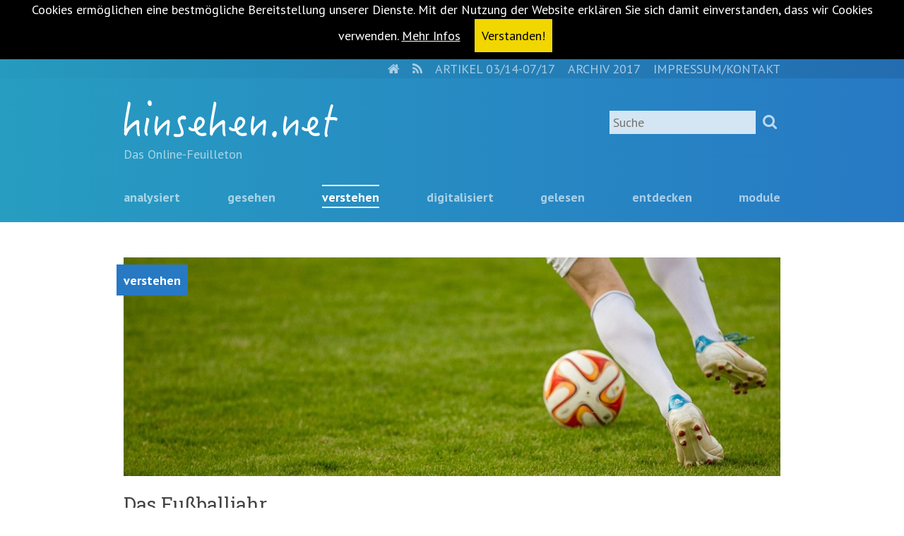

--- FILE ---
content_type: text/html; charset=utf-8
request_url: https://hinsehen.net/verstehen/page/6/
body_size: 6776
content:
<!DOCTYPE html>
<html lang="de" dir="ltr" class="no-js">
<head>

<meta charset="utf-8">
<!-- 
	***************************************************
	*                                                 *
	*    Konzept, Design und Realisierung:            *
	*                                                 *
	*    DIE.PROJEKTOREN                              *
	*    agentur für gestaltung und präsentation      *
	*    www.die-projektoren.de                       *
	*                                                 *
	***************************************************

	This website is powered by TYPO3 - inspiring people to share!
	TYPO3 is a free open source Content Management Framework initially created by Kasper Skaarhoj and licensed under GNU/GPL.
	TYPO3 is copyright 1998-2017 of Kasper Skaarhoj. Extensions are copyright of their respective owners.
	Information and contribution at https://typo3.org/
-->



<title>Verstehen - Das Online-Feuilleton</title>
<meta name="generator" content="TYPO3 CMS">
<meta name="viewport" content="width=device-width, initial-scale=1">
<meta name="description" content="Das katholische Portal für den deutschen Sprachraum">
<meta name="author" content="kath.de gGmbH">
<meta name="keywords" content="katholisch, Portal, Aschendorff, katholisches Magazin, katholische Kirche, kath.de, Deutschland, Österreich, Schweiz">
<meta name="copyright" content="kath.de gGmbH">
<meta name="robots" content="index, follow">
<meta http-equiv="X-UA-Compatible" content="IE=edge">
<meta property="og:title" content="Verstehen">
<meta property="og:site_name" content="Das Online-Feuilleton">


<link rel="stylesheet" type="text/css" href="/typo3temp/Assets/90042605ea.css?1768659433" media="all">
<link rel="stylesheet" type="text/css" href="/typo3conf/ext/site_base/Resources/Public/css/normalize.css?1499683812" media="all">
<link rel="stylesheet" type="text/css" href="/typo3conf/ext/site_base/Resources/Public/css/jquery.mmenu.css?1499683812" media="all">
<link rel="stylesheet" type="text/css" href="/typo3conf/ext/site_base/Resources/Public/css/magnific-popup.css?1499683812" media="all">
<link rel="stylesheet" type="text/css" href="/typo3conf/ext/site_base/Resources/Public/css/hinsehen.css?1573214813" media="all">



<script src="/typo3temp/compressor/merged-13ee9d450a54e16251cc05fbedccd74e-8ad88a5f2e32bd21a593e5a41168744a.js?1768662819" type="text/javascript"></script>
<script src="/typo3temp/compressor/banner-27fd671498b9ada2cbc5ca00bd4c7ae8.js?1768659433" type="text/javascript"></script>


<link rel="prev" href="/verstehen/page/5/" />
<link rel="next" href="/verstehen/page/7/" />
<link rel="prev" href="/gesehen/"><link rel="next" href="/digitalisiert/">
      <link rel="shortcut icon" href="/typo3conf/ext/site_base/Resources/Public/img/favicon-hinsehen.ico" type="image/x-icon">
      <link rel="icon" href="/typo3conf/ext/site_base/Resources/Public/img/favicon-hinsehen.ico" type="image/x-icon"><script src="https://use.fontawesome.com/622f6ef335.js"></script><link href="https://fonts.googleapis.com/css?family=PT+Sans:400,700|Roboto+Slab" rel="stylesheet"><link rel="alternate" type="application/rss+xml" title="RSS Feed von hinsehen.net" href="https://hinsehen.net/rss.xml" />
</head>
<body>
<nav class="sr-only sr-only-focusable" id="skipLinks">
  <h6>Navigationsabkürzungen</h6><ul><li><a href="/verstehen/#main" target="_top" accesskey="1">Zum Inhalt springen (Accesskey '1')</a></li><li><a href="/verstehen/#main-nav" target="_top" accesskey="3">Zur Navigation springen (Accesskey '3')</a></li><li><a href="/verstehen/#search" target="_top" accesskey="2">Zur Suche springen (Accesskey '2')</a></li></ul>
</nav>

<noscript><div>Bitte aktiviere Javascript um den vollen Funktionsumfang der Website nutzen zu können.</div></noscript>

<div class="page-wrapper">
    <a href="#mmenu" id="hamburger">
    <span class="top-bar"></span>
    <span class="middle-bar"></span>
    <span class="bottom-bar"></span>
  </a>

  <section class="upper-part-wrapper">

    <header id="header">
      <nav id="meta-nav"><div class="container"><h6 class="sr-only sr-only-focusable">Metanavigation</h6><a href="/verstehen/#skipMetaNavi" target="_top" class="sr-only sr-only-focusable">Navigation überspringen</a><ul class="navi level_1" role="menubar"><li><a class="home" href="/"><i class="fa fa-home"></i><span class="sr-only">Home</span></a></li><li><a href="/rss.xml"><i class="fa fa-rss"></i><span class="sr-only">RSS</span></a></li><li class="first"><a href="https://explizitnet.wordpress.com/" target="_top" title="Artikel 03/14-07/17" role="menuitem">Artikel 03/14-07/17</a></li><li><a href="/meta/archiv-2017/" target="_top" title="Archiv 2017" role="menuitem">Archiv 2017</a></li><li class="last"><a href="/meta/impressumkontakt/" target="_top" title="Impressum/Kontakt" role="menuitem">Impressum/Kontakt</a></li></ul><a id="skipMetaNavi" class="sr-only">&nbsp;</a></div></nav><hr class="sr-only">
      
      <div class="container">
        <div class="search"><form action="/nc/suche/?tx_indexedsearch_pi2%5Baction%5D=search&tx_indexedsearch_pi2%5Bcontroller%5D=Search" method="post" class="search-form" id="tx_indexedsearch" role="search">
    <label for="search" class="sr-only" accesskey="4">Suche</label>
<input type="search" name="tx_indexedsearch_pi2[search][sword]" value="" id="search" placeholder="Suche">      
      <input type="submit" class="magnifying-glass fontawesome" value="&#xf002;">
      
      <div class="tx-indexedsearch-hidden-fields">
        <input type="hidden" name="tx_indexedsearch_pi2[search][_sections]" value="0" />
        <input id="tx_indexedsearch_freeIndexUid" type="hidden" name="tx_indexedsearch_pi2[search][_freeIndexUid]" value="_" />
        <input id="tx_indexedsearch_pointer" type="hidden" name="tx_indexedsearch_pi2[search][pointer]" value="0" />
        <input type="hidden" name="tx_indexedsearch_pi2[search][ext]" value="" />
        <input type="hidden" name="tx_indexedsearch_pi2[search][searchType]" value="1" />
        <input type="hidden" name="tx_indexedsearch_pi2[search][defaultOperand]" value="0" />
        <input type="hidden" name="tx_indexedsearch_pi2[search][mediaType]" value="-1" />
        <input type="hidden" name="tx_indexedsearch_pi2[search][sortOrder]" value="rank_flag" />
        <input type="hidden" name="tx_indexedsearch_pi2[search][group]" value="" />
        <input type="hidden" name="tx_indexedsearch_pi2[search][languageUid]" value="-1" />
        <input type="hidden" name="tx_indexedsearch_pi2[search][desc]" value="" />
        <input type="hidden" name="tx_indexedsearch_pi2[search][numberOfResults]" value="10" />
        <input type="hidden" name="tx_indexedsearch_pi2[search][extendedSearch]" value="" />
      </div>
    </form>
    </div><!-- /.search -->
        <a href="/" target="_top" class="logo"><img src="/typo3conf/ext/site_base/Resources/Public/img/hinsehen_logo.svg" alt="Logo"><br><span class="tagline">Das Online-Feuilleton</span></a>
      </div><!-- /.container -->

      <nav id="main-nav"><div class="container"><h6 class="sr-only sr-only-focusable">Hauptnavigation</h6><a href="/verstehen/#skipMainNavi" target="_top" class="sr-only sr-only-focusable">Navigation überspringen</a><div class="flex-container-justify"><ul class="navi level_1" role="menubar"><li class="first"><a href="/analysiert/" target="_top" title="Analysiert" role="menuitem">Analysiert</a></li><li><a href="/gesehen/" target="_top" title="Gesehen" role="menuitem">Gesehen</a></li><li class="active"><a href="/verstehen/" target="_top" title="Verstehen" role="menuitem" class="active">Verstehen</a></li><li><a href="/digitalisiert/" target="_top" title="Digitalisiert" role="menuitem">Digitalisiert</a></li><li><a href="/gelesen/" target="_top" title="Gelesen" role="menuitem">Gelesen</a></li><li><a href="/entdecken/" target="_top" title="Entdecken" role="menuitem">Entdecken</a></li><li class="last"><a href="/module/" target="_top" title="Module" role="menuitem">Module</a></li></ul></div><!-- /.flex-container-justify --><a id="skipMainNavi" class="sr-only">&nbsp;</a></div></nav><hr class="sr-only">
    </header><!-- /#header -->

    <hr class="sr-only">

    <main id="main">
      <div class="container">
        <!--TYPO3SEARCH_begin-->
        
        


<div id="c39">
	

	


	
	




  <!--TYPO3SEARCH_end-->
  
      <div class="news-list-view">
        
          
          
          
            
            
            




              
                
<!--
  =====================
    Partials/List/HinsehenItem.html
-->
<div class="top-article">

  <article class="" itemscope="itemscope" itemtype="http://schema.org/Article">
    

    
      <div class="post-image">
        
            <a class="more" title="Das Fußballjahr " target="_top" href="/verstehen/artikel/das-fussballjahr/">
              
                
                  
                      <img src="/fileadmin/_processed_/4/5/csm_Fussball_phillipKofler_Pixabay_2f55f95074.jpg" width="1200" height="400" alt="" />
                    
                
                
                
              
            </a>
          

        
            
              <span class="category category-11">Verstehen</span>
            
          
      </div><!-- /.post-image -->
    

    <h2>
      <a class="more" title="Das Fußballjahr " target="_top" href="/verstehen/artikel/das-fussballjahr/">
        <span itemprop="headline">Das Fußballjahr </span>
      </a>
    </h2>

    <div class="teaser-text">
      
          <div itemprop="description"><p>Fußball, die Saison, beginnt nicht zum 1. Januar, sondern vor dem Winter. Bei jedem Wetter treten die Mannschaften an, sie bringen ihre Fans mit und absolvieren viele Riten. </p></div>
        
    </div>

    <a class="read-more" title="Das Fußballjahr " target="_top" href="/verstehen/artikel/das-fussballjahr/">
      Mehr lesen ...
    </a>
    
    <div class="article-meta">
      <span class="news-list-date">
        <time datetime="2024-08-22">
          22.08.2024
          <meta itemprop="datePublished" content="2024-08-22" />
        </time>
      </span>
      •
      <span class="news-author" itemtype="http://schema.org/Person" itemscope="itemscope" itemprop="author">
        <span itemprop="name">Eckhard Bieger</span>
      </span>
    </div><!-- /.article-meta -->
    
  </article>

  </div><!-- ./top-article -->
  
  
  




              
                
<!--
  =====================
    Partials/List/HinsehenItem.html
-->

<div class="article-gallery">
  <article class="" itemscope="itemscope" itemtype="http://schema.org/Article">
    

    
      <div class="post-image">
        
            <a class="more" title="Bayern München und Dynamo Kiew" target="_top" href="/verstehen/artikel/bayern-muenchen-und-dynamo-kiew/">
              
                
                  
                      <img src="/fileadmin/_processed_/c/c/csm_Eckfahne_Michal_Jarmoluk_Pixabay_92358005d6.jpg" width="600" height="200" alt="" />
                    
                
                
                
              
            </a>
          

        
            
              <span class="category category-11">Verstehen</span>
            
          
      </div><!-- /.post-image -->
    

    <h2>
      <a class="more" title="Bayern München und Dynamo Kiew" target="_top" href="/verstehen/artikel/bayern-muenchen-und-dynamo-kiew/">
        <span itemprop="headline">Bayern München und Dynamo Kiew</span>
      </a>
    </h2>

    <div class="teaser-text">
      
          <div itemprop="description"><p>1977 blickte die Fußballwelt nach Kiew. Die damals dem Militär zugeordnete Mannschaft – Dynamo Kiew - beendete die Siegesserie der Bayern. </p></div>
        
    </div>

    <a class="read-more" title="Bayern München und Dynamo Kiew" target="_top" href="/verstehen/artikel/bayern-muenchen-und-dynamo-kiew/">
      Mehr lesen ...
    </a>
    
    <div class="article-meta">
      <span class="news-list-date">
        <time datetime="2024-08-22">
          22.08.2024
          <meta itemprop="datePublished" content="2024-08-22" />
        </time>
      </span>
      •
      <span class="news-author" itemtype="http://schema.org/Person" itemscope="itemscope" itemprop="author">
        <span itemprop="name">Dr. Uli Spreitzer</span>
      </span>
    </div><!-- /.article-meta -->
    
  </article>




              
                
<!--
  =====================
    Partials/List/HinsehenItem.html
-->


  <article class="" itemscope="itemscope" itemtype="http://schema.org/Article">
    

    
      <div class="post-image">
        
            <a class="more" title="Der Weg zu mir selbst: Leukämie und ich, Teil 8" target="_top" href="/verstehen/artikel/der-weg-zu-mir-selbst-leukaemie-und-ich-teil-8/">
              
                
                  
                      <img src="/fileadmin/_processed_/6/c/csm_CS-L1000341_81db3d49c9.jpg" width="600" height="200" alt="" />
                    
                
                
                
              
            </a>
          

        
            
              <span class="category category-11">Verstehen</span>
            
          
      </div><!-- /.post-image -->
    

    <h2>
      <a class="more" title="Der Weg zu mir selbst: Leukämie und ich, Teil 8" target="_top" href="/verstehen/artikel/der-weg-zu-mir-selbst-leukaemie-und-ich-teil-8/">
        <span itemprop="headline">Der Weg zu mir selbst: Leukämie und ich, Teil 8</span>
      </a>
    </h2>

    <div class="teaser-text">
      
          <div itemprop="description"><p>Nach einem halben Jahr krankheitsbedingten Stillstand, konnte ich es kaum erwarten, endlich wieder unterwegs zu sein. Meinen Bewegungsradius erweitern, unterwegs sein in Alltag und Berufsleben, mich wieder vorwärtsbewegen, anstatt des Gefühls des auf der Stelle Stehens. Doch auch wenn ich physisch das Gefühl hatte, auf der Stelle zu stehen, hat sich in mir viel bewegt. </p></div>
        
    </div>

    <a class="read-more" title="Der Weg zu mir selbst: Leukämie und ich, Teil 8" target="_top" href="/verstehen/artikel/der-weg-zu-mir-selbst-leukaemie-und-ich-teil-8/">
      Mehr lesen ...
    </a>
    
    <div class="article-meta">
      <span class="news-list-date">
        <time datetime="2024-08-16">
          16.08.2024
          <meta itemprop="datePublished" content="2024-08-16" />
        </time>
      </span>
      •
      <span class="news-author" itemtype="http://schema.org/Person" itemscope="itemscope" itemprop="author">
        <span itemprop="name">Kerstin Barton</span>
      </span>
    </div><!-- /.article-meta -->
    
  </article>




              
                
<!--
  =====================
    Partials/List/HinsehenItem.html
-->


  <article class="" itemscope="itemscope" itemtype="http://schema.org/Article">
    

    
      <div class="post-image">
        
            <a class="more" title="Fußball: Das Jenseits berühren – heilige Augenblicke" target="_top" href="/verstehen/artikel/fussball-das-jenseits-beruehren-heilige-augenblicke/">
              
                
                  
                      <img src="/fileadmin/_processed_/4/4/csm_FStadion_Hamanar_Pixabay2_520eb85614.jpg" width="600" height="200" alt="" />
                    
                
                
                
              
            </a>
          

        
            
              <span class="category category-11">Verstehen</span>
            
          
      </div><!-- /.post-image -->
    

    <h2>
      <a class="more" title="Fußball: Das Jenseits berühren – heilige Augenblicke" target="_top" href="/verstehen/artikel/fussball-das-jenseits-beruehren-heilige-augenblicke/">
        <span itemprop="headline">Fußball: Das Jenseits berühren – heilige Augenblicke</span>
      </a>
    </h2>

    <div class="teaser-text">
      
          <div itemprop="description"><p>Fußball weckt Emotionen. Glück auf der einen Seite, Niedergeschlagenheit auf der anderen. Zugleich das Wissen, dass der Ball nicht mehr zurückzuholen ist. Wenn es der oberste Richter „gibt“, dann ist die Wirklichkeit anders. Im Vergleich zu anderen Sportarten hat der Fußball noch etwas, an dem die Zuschauer teilhaben wollen.</p></div>
        
    </div>

    <a class="read-more" title="Fußball: Das Jenseits berühren – heilige Augenblicke" target="_top" href="/verstehen/artikel/fussball-das-jenseits-beruehren-heilige-augenblicke/">
      Mehr lesen ...
    </a>
    
    <div class="article-meta">
      <span class="news-list-date">
        <time datetime="2024-07-13">
          13.07.2024
          <meta itemprop="datePublished" content="2024-07-13" />
        </time>
      </span>
      •
      <span class="news-author" itemtype="http://schema.org/Person" itemscope="itemscope" itemprop="author">
        <span itemprop="name">Eckhard Bieger</span>
      </span>
    </div><!-- /.article-meta -->
    
  </article>




              
                
<!--
  =====================
    Partials/List/HinsehenItem.html
-->


  <article class="" itemscope="itemscope" itemtype="http://schema.org/Article">
    

    
      <div class="post-image">
        
            <a class="more" title="Die Fußballgöttin: gerecht und nicht bestechlich" target="_top" href="/verstehen/artikel/die-fussballgoettin-gerecht-und-nicht-bestechlich/">
              
                
                  
                      <img src="/fileadmin/_processed_/b/1/csm_Fussball_Pixabay2_d73b2c0830.jpg" width="600" height="200" alt="" />
                    
                
                
                
              
            </a>
          

        
            
              <span class="category category-11">Verstehen</span>
            
          
      </div><!-- /.post-image -->
    

    <h2>
      <a class="more" title="Die Fußballgöttin: gerecht und nicht bestechlich" target="_top" href="/verstehen/artikel/die-fussballgoettin-gerecht-und-nicht-bestechlich/">
        <span itemprop="headline">Die Fußballgöttin: gerecht und nicht bestechlich</span>
      </a>
    </h2>

    <div class="teaser-text">
      
          <div itemprop="description"><p>Die Spieler wie die Zuschauer wollen Gerechtigkeit. Schon deshalb braucht es eine ordnende Hand. Diese darf nicht bestechlich sein. Die Fußballgöttin sorgt in den letzten Jahren dafür, dass alle Kontinente mitspielen dürfen.</p></div>
        
    </div>

    <a class="read-more" title="Die Fußballgöttin: gerecht und nicht bestechlich" target="_top" href="/verstehen/artikel/die-fussballgoettin-gerecht-und-nicht-bestechlich/">
      Mehr lesen ...
    </a>
    
    <div class="article-meta">
      <span class="news-list-date">
        <time datetime="2024-07-05">
          05.07.2024
          <meta itemprop="datePublished" content="2024-07-05" />
        </time>
      </span>
      •
      <span class="news-author" itemtype="http://schema.org/Person" itemscope="itemscope" itemprop="author">
        <span itemprop="name">Eckhard Bieger</span>
      </span>
    </div><!-- /.article-meta -->
    
  </article>




              
                
<!--
  =====================
    Partials/List/HinsehenItem.html
-->


  <article class="" itemscope="itemscope" itemtype="http://schema.org/Article">
    

    
      <div class="post-image">
        
            <a class="more" title="Fußballgöttin und Patron der Fußballer" target="_top" href="/verstehen/artikel/fussballgoettin-und-patron-der-fussballer/">
              
                
                  
                      <img src="/fileadmin/_processed_/1/9/csm_CS-Kunstrasen_5096c24724.jpg" width="600" height="200" alt="" />
                    
                
                
                
              
            </a>
          

        
            
              <span class="category category-11">Verstehen</span>
            
          
      </div><!-- /.post-image -->
    

    <h2>
      <a class="more" title="Fußballgöttin und Patron der Fußballer" target="_top" href="/verstehen/artikel/fussballgoettin-und-patron-der-fussballer/">
        <span itemprop="headline">Fußballgöttin und Patron der Fußballer</span>
      </a>
    </h2>

    <div class="teaser-text">
      
          <div itemprop="description"><p>Fußballer haben eine Schicksalsgöttin, die dann doch noch den Ball ins Tor lenkt. Für Deutschland hat sie schon mal in letzter Minute eingegriffen. Die Journalisten sprechen von einem Fußballgott. Es war aber immer schon eine Göttin. Die Frauen haben das erfahren, als sie endlich auch auf dem Rasen ankamen. Wie jede Gottheit verbirgt sie sich lieber als dass sie sich zeigt. Dafür bräuchte sie Propheten.</p></div>
        
    </div>

    <a class="read-more" title="Fußballgöttin und Patron der Fußballer" target="_top" href="/verstehen/artikel/fussballgoettin-und-patron-der-fussballer/">
      Mehr lesen ...
    </a>
    
    <div class="article-meta">
      <span class="news-list-date">
        <time datetime="2024-06-29">
          29.06.2024
          <meta itemprop="datePublished" content="2024-06-29" />
        </time>
      </span>
      •
      <span class="news-author" itemtype="http://schema.org/Person" itemscope="itemscope" itemprop="author">
        <span itemprop="name">Eckhard Bieger</span>
      </span>
    </div><!-- /.article-meta -->
    
  </article>




              
                
<!--
  =====================
    Partials/List/HinsehenItem.html
-->


  <article class="" itemscope="itemscope" itemtype="http://schema.org/Article">
    

    
      <div class="post-image">
        
            <a class="more" title="Die Krankheit beim Namen nennen: Leukämie und ich, Teil 7" target="_top" href="/verstehen/artikel/die-krankheit-beim-namen-nennen-leukaemie-und-ich-teil-7/">
              
                
                  
                      <img src="/fileadmin/_processed_/0/4/csm_Daemon_reiten_99f0d44570.jpg" width="600" height="200" alt="" />
                    
                
                
                
              
            </a>
          

        
            
              <span class="category category-11">Verstehen</span>
            
          
      </div><!-- /.post-image -->
    

    <h2>
      <a class="more" title="Die Krankheit beim Namen nennen: Leukämie und ich, Teil 7" target="_top" href="/verstehen/artikel/die-krankheit-beim-namen-nennen-leukaemie-und-ich-teil-7/">
        <span itemprop="headline">Die Krankheit beim Namen nennen: Leukämie und ich, Teil 7</span>
      </a>
    </h2>

    <div class="teaser-text">
      
          <div itemprop="description"><p>Als die Diagnose Akute Myeloische Leukämie (AML) kam, hat sich mein Umfeld schwer damit getan, die Krankheit beim Namen zu nennen. Etwas nicht auszusprechen, macht es weniger real und somit weniger gefährlich und beängstigend. Es ist schließlich nicht nur eine Krankheit, es ist DIE KRANKHEIT.</p></div>
        
    </div>

    <a class="read-more" title="Die Krankheit beim Namen nennen: Leukämie und ich, Teil 7" target="_top" href="/verstehen/artikel/die-krankheit-beim-namen-nennen-leukaemie-und-ich-teil-7/">
      Mehr lesen ...
    </a>
    
    <div class="article-meta">
      <span class="news-list-date">
        <time datetime="2024-06-05">
          05.06.2024
          <meta itemprop="datePublished" content="2024-06-05" />
        </time>
      </span>
      •
      <span class="news-author" itemtype="http://schema.org/Person" itemscope="itemscope" itemprop="author">
        <span itemprop="name">Kerstin Barton</span>
      </span>
    </div><!-- /.article-meta -->
    
  </article>


  
    </div><!-- ./article-gallery -->
  



              
            


	
	
		
			
				
						
					
			
			
				
			
		

		<div class="page-navigation">
			<p>
				Seite 6 von 37.
			</p>
			<ul class="f3-widget-paginator">
				
					<li class="previous">
						
								<a href="/verstehen/page/5/">
									&lt;&lt; Vorherige
								</a>
							
					</li>
				
				
					<li class="first">
						<a href="/verstehen/">1</a>
					</li>
				
				
					<li>....</li>
				
				
					
							<li>
								
										<a href="/verstehen/page/3/">3</a>
									
							</li>
						
				
					
							<li>
								
										<a href="/verstehen/page/4/">4</a>
									
							</li>
						
				
					
							<li>
								
										<a href="/verstehen/page/5/">5</a>
									
							</li>
						
				
					
							<li class="current">6</li>
						
				
					
							<li>
								
										<a href="/verstehen/page/7/">7</a>
									
							</li>
						
				
					
							<li>
								
										<a href="/verstehen/page/8/">8</a>
									
							</li>
						
				
				
					<li>....</li>
				
				
					<li class="last">
						<a href="/verstehen/page/37/">37</a>
					</li>
				
				
					<li class="last next">
						<a href="/verstehen/page/7/">
							Nächste &gt;&gt;
						</a>
					</li>
				
			</ul>
		</div>
		<div class="news-clear"></div>
	





            
          
          
          
        
      </div>
    
  <!--TYPO3SEARCH_begin-->




	


</div>





        <!--TYPO3SEARCH_end-->
      </div><!-- /.container -->
    </main><!-- /#main -->

  </section><!-- /.upper-part-wrapper -->

  <footer id="footer">
    <nav id="footer-nav"><div class="container"><h6 class="sr-only sr-only-focusable">Footernavigation</h6><a href="/verstehen/#skipFooterNavi" target="_top" class="sr-only sr-only-focusable">Navigation überspringen</a><ul class="navi level_1" role="menubar"><li class="first"><a href="/pages/impressum/" target="_top" title="Impressum" role="menuitem">Impressum</a></li><li><a href="/pages/datenschutzerklaerung/" target="_top" title="Datenschutzerklärung" role="menuitem">Datenschutzerklärung</a></li><li><a href="/pages/ueber-uns/" target="_top" title="Über Uns" role="menuitem">Über Uns</a></li><li><a href="/pages/autoren/" target="_top" title="Autoren" role="menuitem">Autoren</a></li><li><a href="/pages/newsletter/" target="_top" title="Newsletter" role="menuitem">Newsletter</a></li><li class="last"><a href="/pages/publicatio/" target="_top" title="publicatio" role="menuitem">publicatio</a></li></ul><a id="skipFooterNavi" class="sr-only">&nbsp;</a></div></nav><hr class="sr-only">

    <div class="footer-assets">
      <div class="container">

        <div class="partner-of"><span class="label">Partner von</span><a href="http://www.explizit.net" target="_blank">explizit.net</a></div><!-- /.partner-of -->

        <div class="product-of"><span class="label">Ein Angebot der</span><a href="http://www.publicatio-verein.de" target="_blank">kath.de gGmbH</a></div><!-- /.product-of -->

        <div class="social-icons"><a target="_blank" href="https://twitter.com/explizitnet" title="Öffnet ein neues Fenster mit twitter.com"><i class="fa fa-twitter"></i> <span class="sr-only">Twitter</span></a><a target="_blank" href="https://de-de.facebook.com/explizit.net" title="Öffnet ein neues Fenster mit facebook.com"><i class="fa fa-facebook"></i> <span class="sr-only">Facebook</span></a><a target="_blank" href="https://plus.google.com/113088770455118544827" title="Öffnet ein neues Fenster mit plus.google.com"><i class="fa fa-google-plus"></i> <span class="sr-only">Google+</span></a></div>

      </div><!-- /.container -->
    </div><!-- /.footer-assets -->

  </footer><!-- /#footer -->

</div><!-- /.page-wrapper -->

<nav id="mmenu">
  <ul>
    <li><a href="/analysiert/" target="_top" title="Analysiert">Analysiert</a></li><li><a href="/gesehen/" target="_top" title="Gesehen">Gesehen</a></li><li class="mm-selected"><a href="/verstehen/" target="_top" title="Verstehen">Verstehen</a></li><li><a href="/digitalisiert/" target="_top" title="Digitalisiert">Digitalisiert</a></li><li><a href="/gelesen/" target="_top" title="Gelesen">Gelesen</a></li><li><a href="/entdecken/" target="_top" title="Entdecken">Entdecken</a></li><li><a href="/module/" target="_top" title="Module">Module</a></li><li class="Divider">Sonstiges</li><li><span>Footer</span><ul><li><a href="/pages/impressum/" target="_top" title="Impressum">Impressum</a></li><li><a href="/pages/datenschutzerklaerung/" target="_top" title="Datenschutzerklärung">Datenschutzerklärung</a></li><li><a href="/pages/ueber-uns/" target="_top" title="Über Uns">Über Uns</a></li><li><a href="/pages/autoren/" target="_top" title="Autoren">Autoren</a></li><li><a href="/pages/newsletter/" target="_top" title="Newsletter">Newsletter</a></li><li><a href="/pages/publicatio/" target="_top" title="publicatio">publicatio</a></li></ul></li><li><span>Meta</span><ul><li><a href="https://explizitnet.wordpress.com/" target="_top" title="Artikel 03/14-07/17">Artikel 03/14-07/17</a></li><li><a href="/meta/archiv-2017/" target="_top" title="Archiv 2017">Archiv 2017</a></li><li><a href="/meta/impressumkontakt/" target="_top" title="Impressum/Kontakt">Impressum/Kontakt</a></li></ul></li><li class="mm-search"><form action="/nc/suche/?tx_indexedsearch_pi2%5Baction%5D=search&tx_indexedsearch_pi2%5Bcontroller%5D=Search" method="post" class="search-form" role="search">
    <label for="search" class="sr-only" accesskey="4">Suche</label>
<input type="search" name="tx_indexedsearch_pi2[search][sword]" value="" id="search" placeholder="Suche"><input type="submit" class="magnifying-glass fontawesome" value="&#xf002;"></li>
  </ul>
</nav>

<a href="/verstehen/#wrapper" target="_top" class="sr-only sr-only-focusable">Zum Seitenanfang</a>

<script src="/typo3temp/compressor/merged-ff6f9cb808fced4e3c28b2636854c739-1ef281fd087d959c28b8a875ddfa0e35.js?1768659446" type="text/javascript"></script>


</body>
</html>
<!-- Parsetime: 0ms -->

--- FILE ---
content_type: text/css; charset=utf-8
request_url: https://hinsehen.net/typo3conf/ext/site_base/Resources/Public/css/hinsehen.css?1573214813
body_size: 39484
content:
@charset "UTF-8";
/* Changing Susy default global settings */
.container {
  max-width: 960px;
  margin-left: auto;
  margin-right: auto;
  position: relative;
  padding-right: 15px;
  padding-left: 15px; }
  .container:after {
    content: " ";
    display: block;
    clear: both; }

html, body {
  height: 100%; }

.page-wrapper {
  position: relative;
  min-height: 100%; }

.upper-part-wrapper {
  padding-bottom: 180px; }

#footer {
  clear: both;
  position: absolute;
  bottom: 0;
  height: 160px;
  width: 100%; }

#header {
  background: #2779C4;
  /* Old browsers */
  /* FF3.6-15 */
  /* Chrome10-25,Safari5.1-6 */
  background: linear-gradient(to right, #279dc1 0%, #2779C4 100%);
  /* W3C, IE10+, FF16+, Chrome26+, Opera12+, Safari7+ */
  filter: progid:DXImageTransform.Microsoft.gradient( startColorstr='$from', endColorstr='$to',GradientType=1 );
  /* IE6-9 */ }
  #header > .container {
    padding-top: 30px;
    padding-bottom: 30px; }
  #header a.logo {
    margin-left: -2px; }
    #header a.logo .tagline {
      color: white;
      display: inline-block;
      font-size: 1.8rem;
      margin-top: 2px;
      opacity: .6; }
    #header a.logo:hover, #header a.logo:focus {
      text-decoration: none; }

#header .search {
  float: right;
  padding-top: 15px; }
  #header .search input {
    border: 0;
    padding: 5px;
    background: #d4e6f3; }
  #header .search [type="submit"] {
    border: 0;
    background: transparent;
    font-size: 1.2em;
    opacity: .7;
    color: white; }
    #header .search [type="submit"]:hover, #header .search [type="submit"]:focus {
      opacity: 1; }

#meta-nav {
  text-align: right;
  /* FF3.6-15 */
  /* Chrome10-25,Safari5.1-6 */
  background: linear-gradient(to right, rgba(0, 0, 0, 0.01) 0%, rgba(0, 0, 0, 0.1) 100%);
  /* W3C, IE10+, FF16+, Chrome26+, Opera12+, Safari7+ */
  filter: progid:DXImageTransform.Microsoft.gradient( startColorstr='#03000000', endColorstr='#1a000000',GradientType=1 );
  /* IE6-9 */ }

#main-nav {
  padding-bottom: 20px; }

.to-archive {
  clear: both;
  padding: 50px 0;
  text-align: center; }
  .to-archive a {
    text-transform: uppercase;
    padding: 5px 10px;
    border: 2px solid #2779C4;
    font-weight: bold;
    transition: background-color .2s, color .2s; }
    .to-archive a:focus, .to-archive a:hover {
      color: white;
      background: #2779C4;
      text-decoration: none; }

#footer {
  padding: 24px 0;
  text-align: center;
  background: #2779C4;
  /* Old browsers */
  /* FF3.6-15 */
  /* Chrome10-25,Safari5.1-6 */
  background: linear-gradient(to right, #279dc1 0%, #2779C4 100%);
  /* W3C, IE10+, FF16+, Chrome26+, Opera12+, Safari7+ */
  filter: progid:DXImageTransform.Microsoft.gradient( startColorstr='$from', endColorstr='$to',GradientType=1 );
  /* IE6-9 */ }
  #footer a {
    color: white;
    opacity: .5; }
    #footer a:focus, #footer a:hover {
      opacity: 1; }

#footer-nav {
  margin-bottom: 40px; }

.footer-assets {
  max-width: 960px;
  margin-left: auto;
  margin-right: auto; }
  .footer-assets:after {
    content: " ";
    display: block;
    clear: both; }

.social-icons {
  font-size: 3.6rem; }
  .social-icons a {
    margin: 0.25em; }

.product-of,
.partner-of {
  position: relative;
  top: -3px; }
  .product-of .label,
  .partner-of .label {
    color: white;
    opacity: .5; }
  .product-of a,
  .partner-of a {
    display: block;
    width: 124px;
    height: 25px;
    background-size: contain;
    background-repeat: no-repeat;
    background-position: center;
    font-size: 0; }

.partner-of {
  float: left; }
  .partner-of a {
	  height: 25px;
    background-image: url(../img/footer-logo-explizit.svg); }

.product-of {
  float: right; }
  .product-of a {
    background-image: url(../img/logo_publicatio_weiss.svg); }

.article hr {
  display: none; }

.news-img-caption {
  margin-top: 0;
  color: #656565;
  font-style: italic; }

form .hide_initally {
  display: none; }

.cc-window {
  text-align: center;
  padding-bottom: 10px; }
  .cc-window.cc-invisible {
    display: none; }
  .cc-window .cc-message {
    text-align: center; }
  .cc-window .cc-link {
    text-decoration: underline; }
  .cc-window .cc-compliance {
    display: inline; }
  .cc-window .cc-btn {
    padding: 10px;
    display: inline-block;
    margin: 0 20px; }
  .cc-window a {
    cursor: pointer; }

.banner-container {
  margin-bottom: 40px; }
  .banner-container:after {
    content: '';
    display: block;
    width: 100%;
    height: 1px;
    background: #2779C4;
    /* Old browsers */
    /* FF3.6-15 */
    /* Chrome10-25,Safari5.1-6 */
    background: linear-gradient(to right, #279dc1 0%, #2779C4 100%);
    /* W3C, IE10+, FF16+, Chrome26+, Opera12+, Safari7+ */
    filter: progid:DXImageTransform.Microsoft.gradient( startColorstr='$from', endColorstr='$to',GradientType=1 );
    /* IE6-9 */
    margin-top: 40px; }

.banner {
  background: #e0e0e0;
  clear: left;
  width: 100%;
  padding: 10px 15px; }

article {
  margin-bottom: 40px; }
  article h2 {
    margin-top: .2em;
    margin-bottom: .1em; }
    article h2 a {
      color: #444; }
      article h2 a:hover, article h2 a:focus {
        color: #2779C4; }

@media (min-width: 768px) {
  .article-gallery article {
    width: 47.36842%;
    float: left; }
    .article-gallery article:nth-child(2n + 1) {
      margin-left: 0;
      margin-right: -100%;
      clear: both;
      margin-left: 0; }
    .article-gallery article:nth-child(2n + 2) {
      margin-left: 52.63158%;
      margin-right: -100%;
      clear: none; } }

.post-image {
  position: relative;
  margin-bottom: 15px; }

.category {
  position: absolute;
  left: -10px;
  top: 10px;
  padding: 9px 10px 8px;
  text-transform: lowercase;
  color: white;
  background: #2779C4;
  font-weight: bold; }

.category-1 {
  background-color: #2779C4; }

.category-2 {
  background-color: #2779C4; }

.category-3 {
  background-color: #2779C4; }

.category-4 {
  background-color: #2779C4; }

.category-5 {
  background-color: #2779C4; }

.read-more {
  position: relative;
  top: 0.5em;
  text-transform: lowercase;
  font-weight: 700; }

.article-meta {
  color: #999999;
  font-size: 1.4rem;
  text-align: center; }

.top-article article:after {
  content: '';
  display: block;
  width: 100%;
  height: 1px;
  background: #2779C4;
  /* Old browsers */
  /* FF3.6-15 */
  /* Chrome10-25,Safari5.1-6 */
  background: linear-gradient(to right, #279dc1 0%, #2779C4 100%);
  /* W3C, IE10+, FF16+, Chrome26+, Opera12+, Safari7+ */
  filter: progid:DXImageTransform.Microsoft.gradient( startColorstr='$from', endColorstr='$to',GradientType=1 );
  /* IE6-9 */
  margin-top: 30px; }

.article-gallery article:not(:nth-child(-n+2)):before {
  content: '';
  display: block;
  width: 100%;
  height: 1px;
  background: #2779C4;
  /* Old browsers */
  /* FF3.6-15 */
  /* Chrome10-25,Safari5.1-6 */
  background: linear-gradient(to right, #279dc1 0%, #2779C4 100%);
  /* W3C, IE10+, FF16+, Chrome26+, Opera12+, Safari7+ */
  filter: progid:DXImageTransform.Microsoft.gradient( startColorstr='$from', endColorstr='$to',GradientType=1 );
  /* IE6-9 */
  margin-bottom: 30px; }

.news-single .teaser-text {
  font-weight: bold;
  margin-bottom: 40px; }

.author-date {
  padding: 0 0 20px; }
  .author-date .news-author {
    float: left;
    margin-right: 10px; }

.news-img-wrap {
  margin-bottom: 15px; }

.author-box {
  background: #e5e5e5;
  padding: 20px;
  margin: 80px 0; }
  .author-box:after {
    content: "";
    display: table;
    width: 100%;
    clear: both; }
  .author-box .author-img {
    float: left; }
    .author-box .author-img img {
      border-radius: 50%;
      width: 130px; }
  .author-box .author-info {
    width: calc(100% - 150px);
    float: right; }
  .author-box .author-links {
    margin-top: 30px; }
    .author-box .author-links p {
      margin: 0 0 .5em 0; }

.categories {
  text-align: center;
  color: #999999;
  margin: 30px 0;
  font-size: 1.8rem; }
  .categories .news-list-category {
    text-transform: lowercase;
    color: #444;
    margin-left: 5px; }

.socials-sharing {
  margin: 0 0 30px; }
  .socials-sharing ul {
    margin: 0;
    padding: 0;
    list-style: none;
    display: block;
    width: 100%;
    text-align: center; }
    .socials-sharing ul li {
      display: inline-block;
      font-size: 0; }
  .socials-sharing i {
    font-style: normal; }
    .socials-sharing i:after {
      display: inline-block;
      height: 40px;
      width: 40px;
      text-align: center;
      padding-top: 8px;
      margin: 0 10px;
      font-size: 1.8rem;
      color: white;
      font-family: FontAwesome;
      border-radius: 20px;
      transition: background-color .2s; }

i.icon-facebook:after {
  background-color: #4073CB;
  content: ''; }

i.icon-facebook:hover:after, i.icon-facebook:focus:after {
  background-color: #234682; }

i.icon-twitter:after {
  background-color: #52ADF1;
  content: ''; }

i.icon-twitter:hover:after, i.icon-twitter:focus:after {
  background-color: #117ccc; }

i.icon-google:after {
  background-color: #D4442E;
  content: ''; }

i.icon-google:hover:after, i.icon-google:focus:after {
  background-color: #81281b; }

#comments ol {
  list-style: none;
  padding: 0;
  margin: 0; }

li.comment {
  clear: both;
  margin: 0 0 30px 0; }

.comment_author_image {
  border-radius: 50%;
  float: left; }

.comment_header {
  padding: 10px 0 0 60px; }
  .comment_header .comment_author {
    font-weight: bold; }
  .comment_header .comment_date {
    color: #999999; }
  .comment_header:after {
    content: "";
    display: table;
    width: 100%;
    clear: both; }

.comment_body {
  clear: both;
  position: relative;
  width: 100%;
  padding: 15px;
  background: white;
  border-radius: 0px;
  border: #e5e5e5 solid 1px;
  margin-top: 10px; }
  .comment_body:after {
    content: '';
    position: absolute;
    border-style: solid;
    border-width: 0 10px 10px;
    border-color: white transparent;
    display: block;
    width: 0;
    z-index: 1;
    top: -10px;
    left: 13px; }
  .comment_body:before {
    content: '';
    position: absolute;
    border-style: solid;
    border-width: 0 10px 10px;
    border-color: #e5e5e5 transparent;
    display: block;
    width: 0;
    z-index: 0;
    top: -11px;
    left: 13px; }

#writeComment {
  background: #e5e5e5;
  margin: 50px 0 80px;
  padding: 20px; }
  #writeComment form > div {
    margin: 0 0 15px 0; }
  #writeComment label {
    display: inline-block;
    min-width: 130px; }
  #writeComment [type="text"],
  #writeComment textarea {
    border: 1px solid #e5e5e5;
    padding: 2px 5px; }
  @media (min-width: 1024px) {
    #writeComment textarea {
      width: calc(100% - 190px); } }
  #writeComment input.button {
    display: block;
    margin: 30px auto; }

.newsauthor-list {
  margin-top: 30px; }

.newsauthor-wrapper {
  background: #e5e5e5;
  text-align: center;
  padding: 20px; }
  .newsauthor-wrapper figure {
    margin: 0; }
  @media (min-width: 768px) {
    .newsauthor-wrapper {
      width: 47.36842%;
      float: left; }
      .newsauthor-wrapper:nth-child(2n + 1) {
        margin-left: 0;
        margin-right: -100%;
        clear: both;
        margin-left: 0; }
      .newsauthor-wrapper:nth-child(2n + 2) {
        margin-left: 52.63158%;
        margin-right: -100%;
        clear: none; } }
  @media (min-width: 1024px) {
    .newsauthor-wrapper {
      width: 29.82456%;
      float: left; }
      .newsauthor-wrapper:nth-child(3n + 1) {
        margin-left: 0;
        margin-right: -100%;
        clear: both;
        margin-left: 0; }
      .newsauthor-wrapper:nth-child(3n + 2) {
        margin-left: 35.08772%;
        margin-right: -100%;
        clear: none; }
      .newsauthor-wrapper:nth-child(3n + 3) {
        margin-left: 70.17544%;
        margin-right: -100%;
        clear: none; } }
  .newsauthor-wrapper img {
    border-radius: 50%;
    max-width: 150px; }
  .newsauthor-wrapper .name {
    padding: 10px 10px 0; }

.newsauthor-detail .author-wrapper {
  padding: 20px;
  background: #e5e5e5;
  margin-bottom: 40px; }
  .newsauthor-detail .author-wrapper:after {
    content: "";
    display: table;
    width: 100%;
    clear: both; }
  .newsauthor-detail .author-wrapper h2 {
    margin-bottom: 1em; }
  .newsauthor-detail .author-wrapper figure {
    margin: 5px 20px 0 0;
    float: left;
    text-align: center; }
    .newsauthor-detail .author-wrapper figure img {
      border-radius: 50%; }
  .newsauthor-detail .author-wrapper .bio {
    float: right; }
    @media (min-width: 768px) {
      .newsauthor-detail .author-wrapper .bio {
        width: calc(100% - 180px); } }
  .newsauthor-detail .author-wrapper .newsauthor-back {
    clear: both;
    padding: 20px 0 0;
    font-size: 1.8rem; }
    .newsauthor-detail .author-wrapper .newsauthor-back :before {
      content: '';
      font-family: FontAwesome; }

.newsauthor-detail .articles-wrapper article {
  margin-bottom: .5em; }

.newsauthor-detail .articles-wrapper .article-meta {
  text-align: left; }

.newsauthor-detail .articles-wrapper h3 {
  margin: 0 0 .25em; }

.newsauthor-detail .articles-wrapper .teaser-text p {
  margin-top: 0; }

#author-articles {
  margin-bottom: 50px; }
  #author-articles .article-meta {
    padding-top: 5px; }

.typo3-messages ul {
  list-style: none;
  padding: 0;
  margin: 1em 0; }

.typo3-messages .comment_error {
  background: #98060f;
  color: white;
  padding: 5px 10px; }

.typo3-messages .alert-success {
  background: #1da45c;
  color: white;
  padding: 5px 10px; }

body.archive .news-menu-view {
  padding-bottom: 50px; }
  body.archive .news-menu-view:after {
    content: "";
    display: table;
    width: 100%;
    clear: both; }
  body.archive .news-menu-view > ul {
    width: 29.82456%;
    float: left;
    margin-bottom: 30px;
    margin: 0;
    padding: 0;
    list-style: none;
    text-align: center;
    border: 1px solid #e5e5e5; }
    body.archive .news-menu-view > ul:nth-child(3n + 1) {
      margin-left: 0;
      margin-right: -100%;
      clear: both;
      margin-left: 0; }
    body.archive .news-menu-view > ul:nth-child(3n + 2) {
      margin-left: 35.08772%;
      margin-right: -100%;
      clear: none; }
    body.archive .news-menu-view > ul:nth-child(3n + 3) {
      margin-left: 70.17544%;
      margin-right: -100%;
      clear: none; }
    body.archive .news-menu-view > ul > li {
      font-weight: bold;
      background: #e5e5e5;
      padding-top: 5px; }
      body.archive .news-menu-view > ul > li ul {
        margin: 4px 0 0;
        padding: 2px 0 0;
        list-style: none;
        background: white; }
        body.archive .news-menu-view > ul > li ul li {
          font-weight: normal;
          padding: 1px; }
  body.archive .news-menu-view #monthFilter {
    border: 1px solid #2779C4;
    padding: 5px 10px; }

#meta-nav a {
  color: white;
  font-family: "PT Sans";
  font-weight: 400;
  text-transform: uppercase;
  opacity: .6;
  margin: 0 0 0 1em; }
  #meta-nav a .search {
    font-family: "FontAwesome"; }
  #meta-nav a:hover, #meta-nav afocus {
    opacity: 1;
    text-decoration: none; }

#main-nav {
  display: none; }
  @media (min-width: 1024px) {
    #main-nav {
      display: block;
      margin-bottom: 50px; }
      #main-nav ul {
        display: -ms-flexbox;
        display: flex;
        -ms-flex-pack: justify;
        justify-content: space-between; }
      #main-nav a {
        display: inline-block;
        padding: 2px 0 0;
        border-top: 2px solid transparent;
        border-bottom: 2px solid transparent;
        font-size: 1.8rem;
        font-weight: bold;
        color: white;
        opacity: .6;
        text-transform: lowercase; }
        #main-nav a:hover, #main-nav a:focus {
          opacity: 1;
          text-decoration: none; }
        #main-nav a.active {
          color: white;
          border-top-color: white;
          border-bottom-color: white;
          opacity: 1; } }

#footer-nav {
  display: none; }
  @media (min-width: 1024px) {
    #footer-nav {
      display: block;
      text-align: center; }
      #footer-nav a {
        margin: 1em;
        font-size: 1.8rem; }
        #footer-nav a:hover, #footer-nav a:focus {
          text-decoration: none; } }

#hamburger {
  display: block;
  box-sizing: border-box;
  position: fixed;
  z-index: 20;
  display: block;
  width: 40px;
  padding: 3px 5px;
  left: 10px;
  top: 10px;
  background: white; }
  @media (min-width: 1024px) {
    #hamburger {
      display: none; } }

#hamburger span {
  background: #2779C4 !important; }

#hamburger span {
  background: #999;
  display: block;
  height: 3px;
  margin: 5px 0; }

html.mm-opened #hamburger span.top-bar {
  transform: rotate(45deg);
  top: 7px; }

html.mm-opened #hamburger span.middle-bar {
  opacity: 0; }

html.mm-opened #hamburger span.bottom-bar {
  transform: rotate(-45deg);
  top: -7px; }

#hamburger {
  overflow: hidden; }

#hamburger span {
  position: relative;
  transform: rotate(0deg);
  top: 0;
  left: 0;
  opacity: 1;
  transition: none 0.5s ease;
  transition-property: transform, top, left, opacity; }

html.mm-opened #hamburger span.middle-bar {
  left: -40px; }

.mm-listview {
  font: inherit;
  font-size: 1.6rem;
  line-height: 1.5em; }

#mm-blocker {
  cursor: pointer; }

li.mm-search {
  padding: 10px 10px 10px 20px; }

body {
  -webkit-font-smoothing: antialiased;
  -moz-osx-font-smoothing: grayscale; }

.fontawesome {
  font-family: "FontAwesome"; }

html {
  font-size: 62.5%;
  color: #444; }

strong {
  color: #303030; }

body {
  font-size: 1.8rem;
  font-family: 'PT Sans', sans-serif;
  font-weight: normal;
  line-height: 1.5em; }

h1, h2, h3 {
  font-family: 'Roboto Slab', serif;
  line-height: 1.3em; }

h1, h2 {
  font-weight: normal; }

p {
  margin: .5em 0 1em; }

h1 {
  margin: 1em 0 0.75em; }

a {
  color: #2779C4;
  text-decoration: none;
  transition: border-color .2s, color .2s, opacity .2s; }
  a:hover, a:focus {
    color: #16446f; }

[type='submit'] {
  border: none;
  background: #2779C4;
  color: white;
  padding: 10px 20px;
  font-size: 1.8rem;
  transition: background-color .2s; }
  [type='submit']:hover, [type='submit']:focus {
    background: #279dc1; }

div.csc-mailform fieldset {
  border: 1px solid #e5e5e5; }

div.csc-mailform legend {
  padding: .5em;
  font-weight: normal;
  font-size: 2rem;
  margin-left: .5em; }

div.csc-mailform label {
  width: 130px !important;
  margin-right: 20px; }
  div.csc-mailform label em {
    display: inline; }

div.csc-mailform textarea,
div.csc-mailform input [type="text"],
div.csc-mailform input [type="email"] {
  border: 1px solid #e5e5e5;
  width: calc(100% - 150px); }

div.csc-mailform .csc-form-element-submit {
  text-align: center; }

.page-navigation,
.tx-indexedsearch-browsebox {
  clear: both; }
  .page-navigation:after,
  .tx-indexedsearch-browsebox:after {
    content: "";
    display: table;
    width: 100%;
    clear: both; }
  .page-navigation p,
  .tx-indexedsearch-browsebox p {
    float: left;
    padding-top: 8px; }
  .page-navigation ul,
  .tx-indexedsearch-browsebox ul {
    float: right;
    list-style: none;
    margin: 0;
    padding: 0; }
    .page-navigation ul li,
    .tx-indexedsearch-browsebox ul li {
      display: inline-block; }
      .page-navigation ul li a,
      .tx-indexedsearch-browsebox ul li a {
        display: block; }
    .page-navigation ul li,
    .tx-indexedsearch-browsebox ul li {
      margin: 0 1px; }
      .page-navigation ul li.current,
      .tx-indexedsearch-browsebox ul li.current {
        padding: 9px 20px;
        border: 1px solid #2779C4; }
    .page-navigation ul a,
    .tx-indexedsearch-browsebox ul a {
      padding: 10px 20px;
      color: #fff;
      background-color: #2779C4; }
    .page-navigation ul strong a,
    .tx-indexedsearch-browsebox ul strong a {
      color: #2779C4;
      background-color: #fff;
      padding: 9px 20px;
      border: 1px solid #2779C4; }

@media (max-width: 768px) {
  .page-navigation {
    text-align: center; }
    .page-navigation p,
    .page-navigation ul {
      float: none; }
    .page-navigation ul {
      margin-left: auto;
      margin-right: auto; }
      .page-navigation ul li {
        margin-bottom: 10px; } }

*, *:before, *:after {
  box-sizing: border-box; }

img {
  max-width: 100%;
  height: auto; }

h1:first-child, h2:first-child, h3:first-child, h4:first-child {
  margin-top: 0; }

p:last-child {
  margin-bottom: 0; }

nav ul {
  margin: 0;
  padding: 0;
  list-style: none; }
  nav ul li {
    display: inline; }

.sr-only {
  position: absolute;
  width: 1px;
  height: 1px;
  margin: -1px;
  padding: 0;
  overflow: hidden;
  clip: rect(0, 0, 0, 0);
  border: 0; }

.sr-only-focusable:active, .sr-only-focusable:focus {
  position: static;
  width: auto;
  height: auto;
  margin: 0;
  overflow: visible;
  clip: auto; }

/*# sourceMappingURL=[data-uri] */
